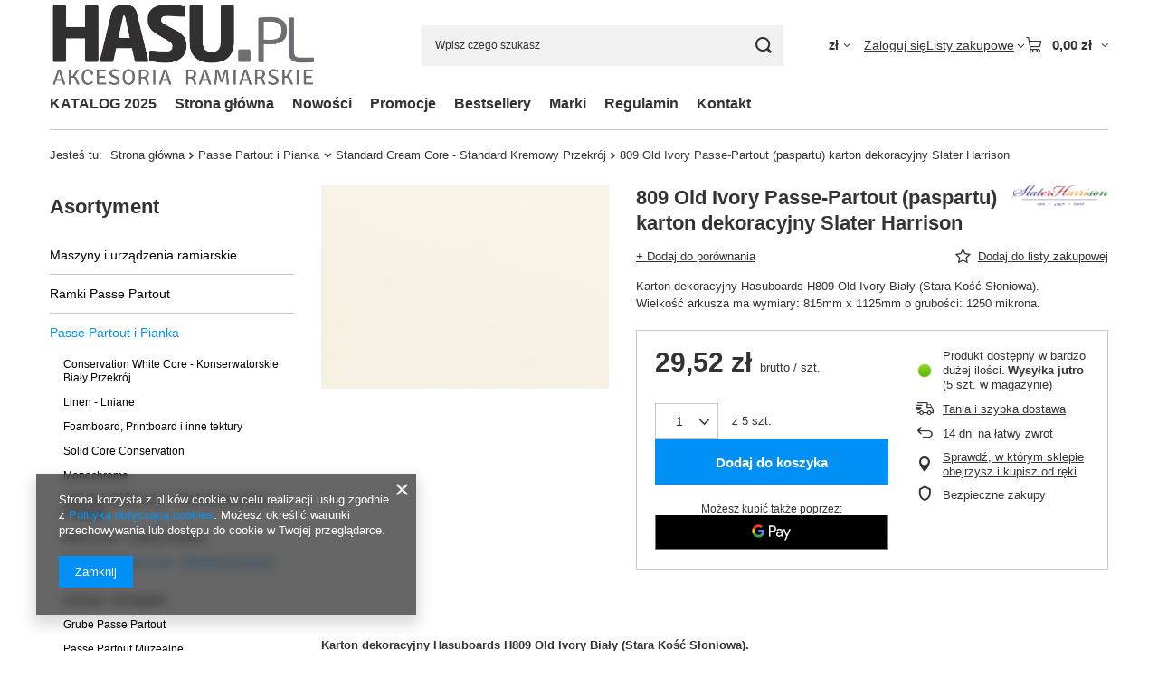

--- FILE ---
content_type: text/html; charset=utf-8
request_url: https://www.hasu.pl/ajax/projector.php?action=get&product=161&size=uniw&get=sizeprices,sizeavailability,sizedelivery
body_size: 369
content:
{"sizeprices":{"value":"29.52","price_formatted":"29,52 z\u0142","price_net":"24.00","price_net_formatted":"24,00 z\u0142","vat":"23","worth":"29.52","worth_net":"24.00","worth_formatted":"29,52 z\u0142","worth_net_formatted":"24,00 z\u0142","basket_enable":"y","special_offer":"false","rebate_code_active":"n","priceformula_error":"false"},"sizeavailability":{"delivery_days":"1","delivery_date":"2026-01-20","days":"1","sum":"5","visible":"y","status_description":"Produkt dost\u0119pny w bardzo du\u017cej ilo\u015bci","status_gfx":"\/data\/lang\/pol\/available_graph\/graph_1_4.png","status":"enable","minimum_stock_of_product":"2","shipping_time":{"days":"1","working_days":"1","hours":"0","minutes":"0","time":"2026-01-20 00:00","week_day":"2","week_amount":"0","today":"false"},"delay_time":{"days":"10","hours":"0","minutes":"0","time":"2026-01-29 04:18:12","week_day":"4","week_amount":"1","unknown_delivery_time":"false"}},"sizedelivery":{"undefined":"false","shipping":"37.99","shipping_formatted":"37,99 z\u0142","limitfree":"0.00","limitfree_formatted":"0,00 z\u0142","shipping_change":"37.99","shipping_change_formatted":"37,99 z\u0142","change_type":"up"}}